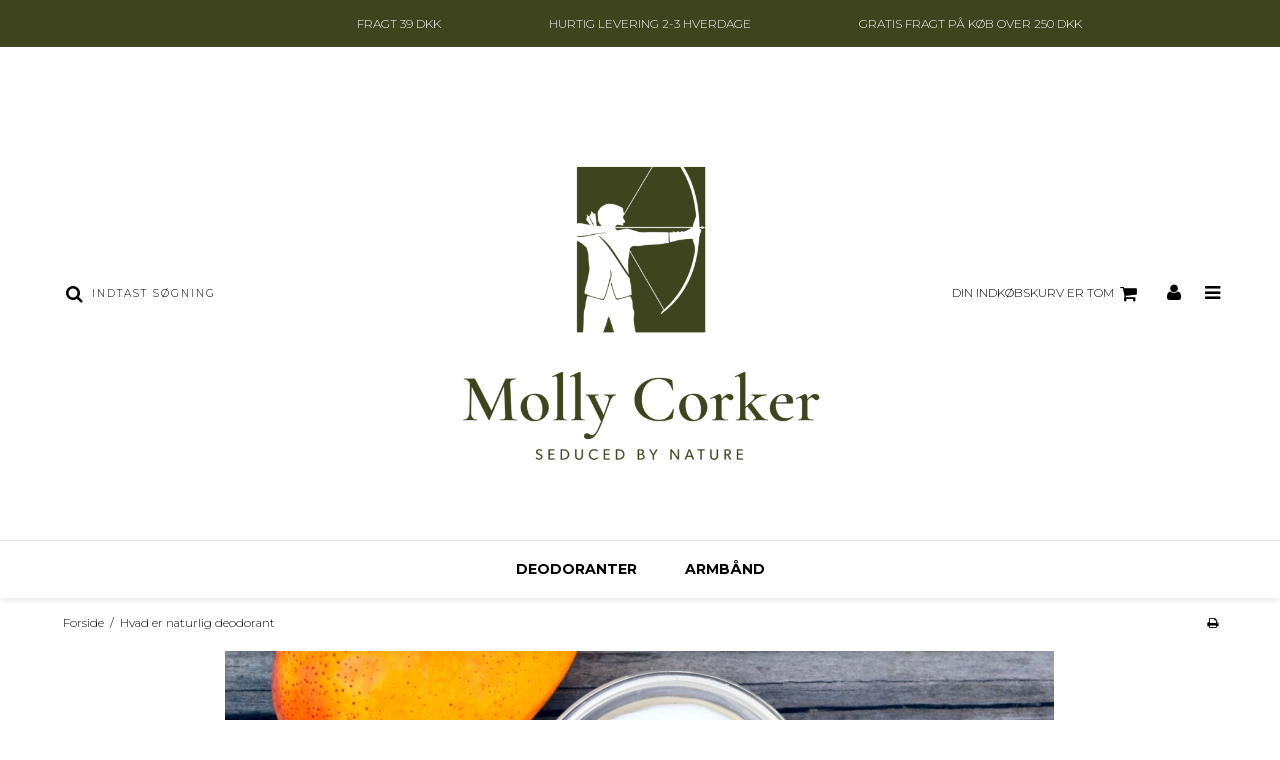

--- FILE ---
content_type: application/javascript
request_url: https://shop79696.sfstatic.io/_design/smartytemplates/store/template106/assets/js/barcelona.min.js?v=20251014111144
body_size: 1727
content:
"use strict";$(function(){$(".menu-open-button").on("click",function(){$(".hamburger-menu").addClass("show-menu")}),$(".menu-action-header, .pagedim").on("click",function(){$(".hamburger-menu").removeClass("show-menu")}),$(".mobile-search-button").on("click",function(e){!0!==e.handled&&(e.handled=!0,$(".search-wrapper").toggle())});var e=$("#clonedMenu").clone();function r(){if($(".m-productlist, .m-product").length){!function v(){setTimeout(function(){$(".m-productlist-splash-sale, .type-col .m-productlist-sale, .m-product-splash-sale").each(function(){!function(e){var t,i,o=$(e).parents(".m-productlist-figure").siblings(".m-productlist-transactions").find(".variantContainer"),a=$(".m-product-variants"),n=$(".selected-priceLine").find(".price");function r(e){var t=e.replace(/[.,]/g,"").match(/(\d+(\.\d+)?)[^\d.]*$/);return t?parseFloat(t[1]):NaN}if(o.length){var s=$(o).parents(".m-productlist-transactions").find(".m-productlist-price-before-discount").text().trim(),l=$(o).parents(".m-productlist-transactions").find("span.m-productlist-price").text().trim(),c=r(s),d=r(l);g(c,d,e)}else if(a.length&&n.length){var p=n.siblings(".priceBeforeDiscount").text().trim(),u=n.text().trim();if(p.length){e.style.display="inline-block";var f=r(p),m=r(u);g(f,m,e)}else e.style.display="none"}else if($(e).hasClass("m-productlist-sale"))s=$(e).data("fullprice").toString(),l=$(e).data("discountprice").toString(),c=parseFloat(s),d=parseFloat(l),g(c,d,e);else if($(e).hasClass("m-product-splash-sale")&&platform.product&&platform.product.Prices){var h=platform.product.Prices[0];t=h.FullPriceMin,i=h.PriceMin,c=parseFloat(t),d=parseFloat(i),g(c,d,e)}function g(e,t,i){if(null!==e&&null!==t){var o="-"+((e-t)/e*100).toFixed(0)+"%";$(i).text(o)}0===$(".m-productlist-splash-sale, .type-col .m-productlist-sale").length&&setTimeout(function(){v()},500)}}(this)})},100)}()}}if($("#menuReplace").html(e),$("#menuReplace .parent-category .menu-dropdown-toggle").on("click",function(e){e.preventDefault(),!0!==e.handled&&(e.handled=!0,$(this).children("i").toggleClass("fa-caret-down").toggleClass("fa-caret-up"),$(this).parent().siblings(".dropdown-megamenu").toggleClass("visible"))}),$(window).on("hashchange",function(e){$(".m-productlist, .m-product").length&&(r(),setTimeout(function(){r()},500))}),$(".m-product").length&&r(),$(platform).on("loaded.productlist",function(){r(),setTimeout(function(){var e=$("div.variantContainer"),t=new MutationObserver(function(e){e.forEach(function(e){"class"===e.attributeName&&r()})}),i={attributes:!0,childList:!1,subtree:!1,attributeFilter:["class"]};e.each(function(){t.observe(this,i)});var o=$(".m-product-variants").find(".select2-container"),a=new MutationObserver(function(e){e.forEach(function(e){var t;"class"===e.attributeName&&(r(),t=$(".product-image .thumbelina li img"),$(t).each(function(){var e=$(this).parent("li").width();$(this).width(e)}))})}),n={attributes:!0,childList:!1,subtree:!1,attributeFilter:["class"]};o.each(function(){a.observe(this,n)})},200)}),$(".w-notification")){$(".w-notification").on("click",function(e){e.target===e.currentTarget&&$(".w-notification").hide()}),$(".w-notification .panel .modal-close-button").on("click",function(){$(".w-notification").hide()})}if(platform.page.isCheckout&&!platform.page.isCheckoutComplete){var t=function(){o.hide(),a.hide(),n.hide(),s.hide(),"virksomhed"===i.val()?(o.show(),a.show(),n.hide(),s.hide(),o.find("#company").prop("required",!0).prop("disabled",!1).val(""),a.prop("required",!0).prop("disabled",!1).val(""),n.prop("required",!1).prop("disabled",!0).val(""),s.find("#company").prop("required",!1).prop("disabled",!0).val("")):"offentlig"===i.val()?(o.hide(),a.hide(),n.show(),s.show(),o.find("#company").val("").prop("required",!1).prop("disabled",!0),a.val("").prop("required",!1).prop("disabled",!0),n.val("").prop("required",!0).prop("disabled",!1),s.find("#company").val("").prop("required",!0).prop("disabled",!1)):(o.hide(),a.hide(),n.hide(),s.hide(),o.find("#company").prop("required",!1).prop("disabled",!0).val(""),a.prop("required",!1).prop("disabled",!0).val(""),n.prop("required",!1).prop("disabled",!0).val(""),s.find("#company").prop("required",!1).prop("disabled",!0).val("")),platform.checkout.setVatRates()},i=$("#customer-type-select"),o=$(".contactInfoContainer").find(".m-checkout-company"),a=$(".m-checkout-vatnumber"),n=$(".m-checkout-eannumber"),s=$(".m-checkout-institution");i.on("change",t),$(platform.checkout).on("firstdone",function(){t()})}$(".global_usp > ul").owlCarousel({loop:!0,autoPlay:3e3,pagination:!1,navigation:!0,stopOnHover:!0,navigationText:["<i class='fa fa-chevron-left'></i>","<i class='fa fa-chevron-right'></i>"],items:3,itemsDesktop:[1199,3],itemsDesktopSmall:[980,2],itemsTablet:[768,1],itemsMobile:[479,1]});var l=$(".footer-brands li").length;$(".brands-toggle").hide(),10<l&&($(".footer-brands").addClass("hideExcess"),$(".brands-toggle").show()),$(".brands-toggle").on("click",function(){$(".footer-brands").toggleClass("hideExcess")}),$("#frontpage-brands-products").length&&$("#frontpage-brands-products").owlCarousel({loop:!0,autoPlay:3e3,pagination:!1,navigation:!0,stopOnHover:!0,navigationText:["<i class='fa fa-chevron-left'></i>","<i class='fa fa-chevron-right'></i>"],items:6,itemsDesktop:[1199,6],itemsDesktopSmall:[980,4],itemsTablet:[768,3],itemsMobile:[520,2]});var c=document.querySelectorAll(".m-product-additional-info-tabs > li");Array.from(c).forEach(function(e){e.querySelector("a").addEventListener("click",function(){e.classList.contains("active")?e.classList.remove("active"):e.classList.add("active")})})});